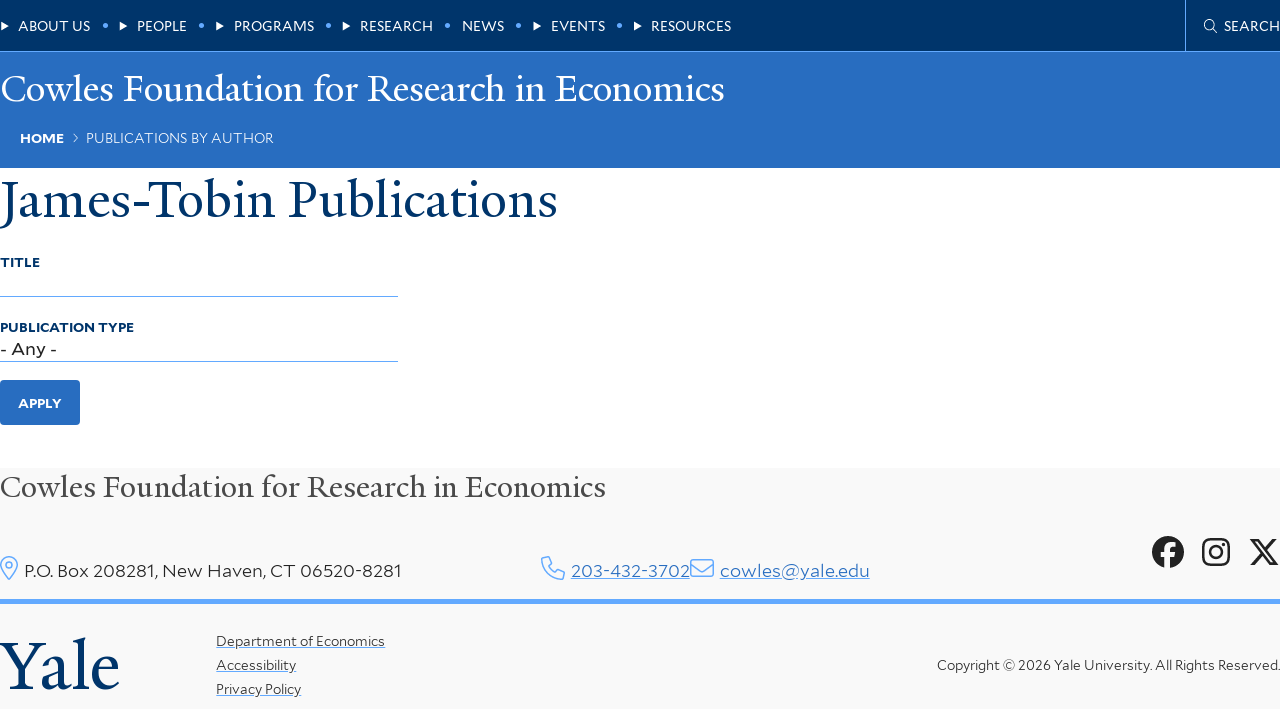

--- FILE ---
content_type: text/css
request_url: https://cowles.yale.edu/themes/custom/economics_base/ui/dist/form/form/form.css?t9e0w5
body_size: 979
content:
/*!*******************************************************************************************************************************************************************************************************************************************!*\
  !*** css ../node_modules/css-loader/dist/cjs.js!../node_modules/postcss-loader/dist/cjs.js??ruleSet[1].rules[0].use[2]!../node_modules/sass-loader/dist/cjs.js??ruleSet[1].rules[0].use[3]!./src/templates/form/form/component/form.scss ***!
  \*******************************************************************************************************************************************************************************************************************************************/
.form .form__select-wrapper::after {
  aspect-ratio: 1/1;
  background-color: var(--icon-embed--bg-color, currentColor);
  content: "";
  display: var(--icon-embed--display, inline-block);
  -webkit-mask-image: var(--icon-embed--mask-image);
          mask-image: var(--icon-embed--mask-image);
  margin-inline: var(--icon-embed--margin-inline);
  -webkit-mask-position: center;
          mask-position: center;
  -webkit-mask-repeat: no-repeat;
          mask-repeat: no-repeat;
  transition: all 200ms ease-in-out var(--icon-embed--transition-delay, 0ms);
  translate: var(--icon-embed--translate, 0 0);
  min-width: var(--icon-embed--min-width, 1em);
}

.form .form__legend {
  font-size: 0.7501875469rem;
  font-weight: 700;
  font-family: "Mallory";
  text-transform: var(--type-label--text-transform, uppercase);
  color: var(--type-label--color, var(--text--color));
}

.form .form__description {
  font-size: 0.7501875469rem;
  font-family: "Mallory";
  line-height: 1.3;
}

.form .form__description {
  margin-top: 0.25em;
  color: inherit;
}
.form .form__legend {
  margin-bottom: 13.503375844px;
}
.form .form__element:has(:focus-visible):not(.form__element--actions) {
  outline: 5px solid #222222;
  outline-offset: 4px;
}
.form .form__select-wrapper {
  position: relative;
}
.form .form__select-wrapper select {
  padding-right: calc(23.994px);
}
.form .form__select-wrapper::after {
  --icon-embed--bg-color: var(--text--color);
  --icon-embed--translate: 0 -50%;
  --icon-embed--mask-image: url([data-uri]);
  top: 50%;
  right: 0;
  position: absolute;
  pointer-events: none;
}
.form .form__element--input-checkbox,
.form .form__element--input-radio {
  display: flex;
  flex-wrap: nowrap;
  align-items: center;
  gap: 0.5em;
}
.form .form__element--input-checkbox:not(:last-child),
.form .form__element--input-radio:not(:last-child) {
  margin-bottom: 0.5em;
}


--- FILE ---
content_type: text/css
request_url: https://cowles.yale.edu/themes/custom/economics_base/ui/dist/navigation/breadcrumb/menu.breadcrumb.css?t9e0w5
body_size: 1321
content:
/*!******************************************************************************************************************************************************************************************************************************************************************!*\
  !*** css ../node_modules/css-loader/dist/cjs.js!../node_modules/postcss-loader/dist/cjs.js??ruleSet[1].rules[0].use[2]!../node_modules/sass-loader/dist/cjs.js??ruleSet[1].rules[0].use[3]!./src/templates/navigation/breadcrumb/component/menu.breadcrumb.scss ***!
  \******************************************************************************************************************************************************************************************************************************************************************/
.menu--breadcrumb a span {
  display: inline;
  line-height: 1;
  background-image: linear-gradient(0deg, var(--animate-underline--underline-color, var(--underline--color)) 0%, var(--animate-underline--underline-color, var(--underline--color)) 100%);
  background-size: var(--animate-underline--bg-size--width, 0%) var(--animate-underline--bg-size--thickness, 2px);
  background-repeat: no-repeat;
  background-position-y: bottom;
  background-position-x: var(--animate-underline--bg-position-x, right);
  transition: all 200ms ease-in-out;
}
.menu--breadcrumb a span:hover, .menu--breadcrumb a span:focus {
  --animate-underline--bg-size--width: var(--animate-underline--bg-size--width--active);
}

.menu--breadcrumb a span {
  --animate-underline--bg-position-x: left;
  --animate-underline--bg-size--width: 0%;
  --animate-underline--bg-size--width--active: 100%;
}

.menu--breadcrumb .menu__item:first-child::before {
  aspect-ratio: 1/1;
  background-color: var(--icon-embed--bg-color, currentColor);
  content: "";
  display: var(--icon-embed--display, inline-block);
  -webkit-mask-image: var(--icon-embed--mask-image);
          mask-image: var(--icon-embed--mask-image);
  margin-inline: var(--icon-embed--margin-inline);
  -webkit-mask-position: center;
          mask-position: center;
  -webkit-mask-repeat: no-repeat;
          mask-repeat: no-repeat;
  transition: all 200ms ease-in-out var(--icon-embed--transition-delay, 0ms);
  translate: var(--icon-embed--translate, 0 0);
  min-width: var(--icon-embed--min-width, 1em);
}

.menu--breadcrumb {
  --a--font-weight: 700;
  --a--color: currentColor;
  --svg--path--fill: currentColor;
  color: var(--menu-breadcrumb--color);
  text-transform: uppercase;
  font-size: 0.7501875469rem;
  display: flex;
  flex-direction: row;
}
.menu--breadcrumb a span {
  --animate-underline--bg-size--thickness: 1px;
}
.menu--breadcrumb .menu__item {
  display: flex;
  align-items: center;
}
.menu--breadcrumb .menu__item + .menu__item {
  --li--margin: 0 0 0 0.5em;
}
.menu--breadcrumb .menu__item:first-child {
  --a--margin: 0 0 0 0.5em;
}
.menu--breadcrumb .menu__item:first-child::before {
  --icon-embed--mask-image: url([data-uri]);
}
.menu--breadcrumb .menu__item-seperator {
  transform: scale(0.75);
  display: flex;
  justify-content: center;
  margin-left: 0.5em;
}
@media (max-width: 40em) {
  .menu--breadcrumb .menu__item:last-child {
    overflow: hidden;
    white-space: nowrap;
    position: relative;
  }
  .menu--breadcrumb .menu__item:last-child::after {
    content: "";
    width: 100%;
    height: 100%;
    position: absolute;
    left: 0;
    top: 0;
    background: linear-gradient(90deg, transparent 0px, var(--site-header--bg-color) 100%);
  }
}


--- FILE ---
content_type: text/javascript
request_url: https://cowles.yale.edu/themes/custom/economics_base/ui/dist/site-layout/site-layout.js?t9e0w5
body_size: 1336
content:
/*
 * ATTENTION: The "eval" devtool has been used (maybe by default in mode: "development").
 * This devtool is neither made for production nor for readable output files.
 * It uses "eval()" calls to create a separate source file in the browser devtools.
 * If you are trying to read the output file, select a different devtool (https://webpack.js.org/configuration/devtool/)
 * or disable the default devtool with "devtool: false".
 * If you are looking for production-ready output files, see mode: "production" (https://webpack.js.org/configuration/mode/).
 */
/******/ (() => { // webpackBootstrap
/******/ 	var __webpack_modules__ = ({

/***/ "./src/templates/site-layout/component/site-layout.js":
/*!************************************************************!*\
  !*** ./src/templates/site-layout/component/site-layout.js ***!
  \************************************************************/
/***/ (() => {

eval("document.addEventListener('DOMContentLoaded', function (event) {\n  var _document$querySelect;\n  var MAIN_MENU_MQ = window.matchMedia(\"(\".concat(getComputedStyle(document.documentElement).getPropertyValue('--main-menu-mq'), \")\"));\n  var ROOT = document.documentElement;\n  var BLOCK_MENU = (_document$querySelect = document.querySelector('[data-js=\"block-main-menu\"]')) !== null && _document$querySelect !== void 0 ? _document$querySelect : document.querySelector('[data-js=\"block-book-menu\"]');\n  if (!BLOCK_MENU) return;\n  var MENU_TOGGLE = document.querySelector('[data-js=\"menu-toggle\"]');\n  if (!MENU_TOGGLE) return;\n  var SITE_HEADER = document.querySelector('[data-js=\"site-header\"]');\n  if (!SITE_HEADER) return;\n  var STICKY_TRIGGER = SITE_HEADER.querySelector('.site-header__sticky-trigger');\n  if (!STICKY_TRIGGER) return;\n  var SITE_HEADER_STRIPE = SITE_HEADER.querySelector('.site-header__stripe');\n  if (!SITE_HEADER_STRIPE) return;\n  var STICKY_OBSERVER = new IntersectionObserver(callIntersection, {\n    root: null,\n    rootMargin: '200px',\n    threshold: 0\n  });\n\n  // Remove the opacity style.\n  BLOCK_MENU.style.opacity = null;\n  MENU_TOGGLE.addEventListener('click', function () {\n    // Hide the menu.\n    if (MENU_TOGGLE.getAttribute('aria-expanded') === 'true') {\n      hideBlockMainMenu();\n      collapseMenuToggle();\n    }\n    // Show the menu.\n    else {\n      showBlockMainMenu();\n      expandMenuToggle();\n    }\n  });\n\n  // Window events\n  window.addEventListener('load', function () {\n    setAdminPadding();\n  });\n  window.addEventListener('resize', function () {\n    setAdminPadding();\n    ROOT.style.setProperty('--site-header-height', \"\".concat(SITE_HEADER.clientHeight, \"px\"));\n    ROOT.style.setProperty('--site-header-stripe-height', \"\".concat(SITE_HEADER_STRIPE.clientHeight, \"px\"));\n    ROOT.style.setProperty('--site-main-menu-height', \"\".concat(BLOCK_MENU.clientHeight, \"px\"));\n  });\n  MAIN_MENU_MQ.onchange = function (e) {\n    mqOnChange(e);\n  };\n  function mqOnChange(e) {\n    // Desktop\n    if (e.matches) {\n      showBlockMainMenu();\n      collapseMenuToggle();\n    }\n    // Mobile\n    else {\n      hideBlockMainMenu();\n    }\n  }\n\n  /**\n   * callIntersection\n   * @description Triggers the animation when scrolling to the number.\n   * @param {Object} intersectionContexts The nodeList of items to animate.\n   */\n  function callIntersection(intersectionContexts) {\n    intersectionContexts.forEach(function (el) {\n      SITE_HEADER.toggleAttribute('data-stuck', Math.ceil(el.intersectionRatio) < 1);\n    });\n  }\n  function setAdminPadding() {\n    ROOT.style.setProperty('--site-padding-top', \"\".concat(ROOT.style['scroll-padding-top']));\n  }\n\n  /**\n   * Show the main menu.\n   */\n  function showBlockMainMenu() {\n    BLOCK_MENU.setAttribute('aria-hidden', 'false');\n  }\n\n  /**\n   * Hide the main menu.\n   */\n  function hideBlockMainMenu() {\n    BLOCK_MENU.setAttribute('aria-hidden', 'true');\n  }\n\n  /**\n   * Show the menu toggle as expanded.\n   */\n  function expandMenuToggle() {\n    MENU_TOGGLE.setAttribute('aria-expanded', 'true');\n  }\n\n  /**\n   * Show the menu toggle as collapsed.\n   */\n  function collapseMenuToggle() {\n    MENU_TOGGLE.setAttribute('aria-expanded', 'false');\n  }\n\n  // Kickoff!\n  window.dispatchEvent(new Event('resize'));\n  mqOnChange(MAIN_MENU_MQ);\n  STICKY_OBSERVER.observe(STICKY_TRIGGER);\n});\n\n//# sourceURL=webpack://@economics-base/ui/./src/templates/site-layout/component/site-layout.js?");

/***/ })

/******/ 	});
/************************************************************************/
/******/ 	
/******/ 	// startup
/******/ 	// Load entry module and return exports
/******/ 	// This entry module can't be inlined because the eval devtool is used.
/******/ 	var __webpack_exports__ = {};
/******/ 	__webpack_modules__["./src/templates/site-layout/component/site-layout.js"]();
/******/ 	
/******/ })()
;